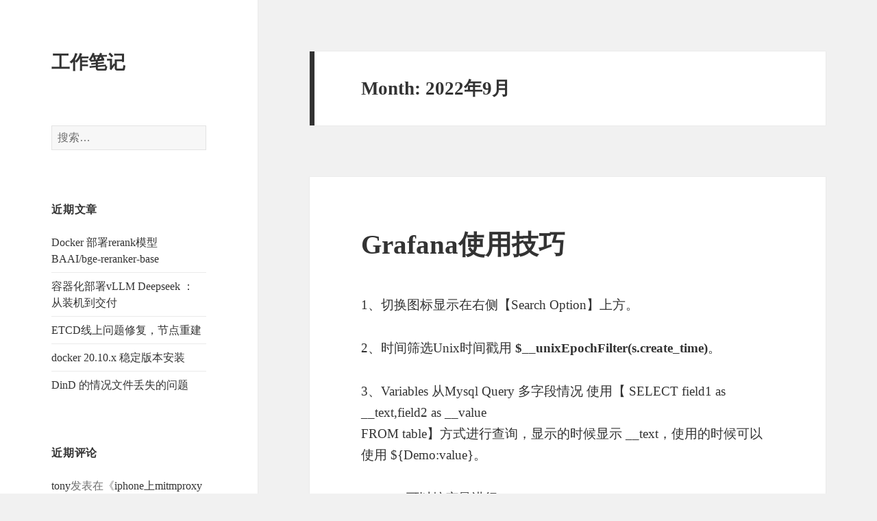

--- FILE ---
content_type: text/html; charset=UTF-8
request_url: https://n40.cn/archives/date/2022/09
body_size: 5547
content:
<!DOCTYPE html>
<html lang="zh-CN" class="no-js">
<head>
	<meta charset="UTF-8">
	<meta name="viewport" content="width=device-width">
	<link rel="profile" href="http://gmpg.org/xfn/11">
	<link rel="pingback" href="https://n40.cn/xmlrpc.php">
	<!--[if lt IE 9]>
	<script src="https://n40.cn/wp-content/themes/twentyfifteen/js/html5.js"></script>
	<![endif]-->
	<script>(function(html){html.className = html.className.replace(/\bno-js\b/,'js')})(document.documentElement);</script>
<title>2022年9月 &#8211; 工作笔记</title>
<meta name='robots' content='max-image-preview:large' />
<link rel='dns-prefetch' href='//s.w.org' />
<link rel="alternate" type="application/rss+xml" title="工作笔记 &raquo; Feed" href="https://n40.cn/feed" />
<link rel="alternate" type="application/rss+xml" title="工作笔记 &raquo; 评论Feed" href="https://n40.cn/comments/feed" />
		<script type="text/javascript">
			window._wpemojiSettings = {"baseUrl":"https:\/\/s.w.org\/images\/core\/emoji\/13.1.0\/72x72\/","ext":".png","svgUrl":"https:\/\/s.w.org\/images\/core\/emoji\/13.1.0\/svg\/","svgExt":".svg","source":{"concatemoji":"https:\/\/n40.cn\/wp-includes\/js\/wp-emoji-release.min.js?ver=5.8"}};
			!function(e,a,t){var n,r,o,i=a.createElement("canvas"),p=i.getContext&&i.getContext("2d");function s(e,t){var a=String.fromCharCode;p.clearRect(0,0,i.width,i.height),p.fillText(a.apply(this,e),0,0);e=i.toDataURL();return p.clearRect(0,0,i.width,i.height),p.fillText(a.apply(this,t),0,0),e===i.toDataURL()}function c(e){var t=a.createElement("script");t.src=e,t.defer=t.type="text/javascript",a.getElementsByTagName("head")[0].appendChild(t)}for(o=Array("flag","emoji"),t.supports={everything:!0,everythingExceptFlag:!0},r=0;r<o.length;r++)t.supports[o[r]]=function(e){if(!p||!p.fillText)return!1;switch(p.textBaseline="top",p.font="600 32px Arial",e){case"flag":return s([127987,65039,8205,9895,65039],[127987,65039,8203,9895,65039])?!1:!s([55356,56826,55356,56819],[55356,56826,8203,55356,56819])&&!s([55356,57332,56128,56423,56128,56418,56128,56421,56128,56430,56128,56423,56128,56447],[55356,57332,8203,56128,56423,8203,56128,56418,8203,56128,56421,8203,56128,56430,8203,56128,56423,8203,56128,56447]);case"emoji":return!s([10084,65039,8205,55357,56613],[10084,65039,8203,55357,56613])}return!1}(o[r]),t.supports.everything=t.supports.everything&&t.supports[o[r]],"flag"!==o[r]&&(t.supports.everythingExceptFlag=t.supports.everythingExceptFlag&&t.supports[o[r]]);t.supports.everythingExceptFlag=t.supports.everythingExceptFlag&&!t.supports.flag,t.DOMReady=!1,t.readyCallback=function(){t.DOMReady=!0},t.supports.everything||(n=function(){t.readyCallback()},a.addEventListener?(a.addEventListener("DOMContentLoaded",n,!1),e.addEventListener("load",n,!1)):(e.attachEvent("onload",n),a.attachEvent("onreadystatechange",function(){"complete"===a.readyState&&t.readyCallback()})),(n=t.source||{}).concatemoji?c(n.concatemoji):n.wpemoji&&n.twemoji&&(c(n.twemoji),c(n.wpemoji)))}(window,document,window._wpemojiSettings);
		</script>
		<style type="text/css">
img.wp-smiley,
img.emoji {
	display: inline !important;
	border: none !important;
	box-shadow: none !important;
	height: 1em !important;
	width: 1em !important;
	margin: 0 .07em !important;
	vertical-align: -0.1em !important;
	background: none !important;
	padding: 0 !important;
}
</style>
	<link rel='stylesheet' id='wp-block-library-css'  href='https://n40.cn/wp-includes/css/dist/block-library/style.min.css?ver=5.8' type='text/css' media='all' />
<link rel='stylesheet' id='genericons-css'  href='https://n40.cn/wp-content/themes/twentyfifteen/genericons/genericons.css?ver=3.2' type='text/css' media='all' />
<link rel='stylesheet' id='twentyfifteen-style-css'  href='https://n40.cn/wp-content/themes/twentyfifteen/style.css?ver=5.8' type='text/css' media='all' />
<!--[if lt IE 9]>
<link rel='stylesheet' id='twentyfifteen-ie-css'  href='https://n40.cn/wp-content/themes/twentyfifteen/css/ie.css?ver=20141010' type='text/css' media='all' />
<![endif]-->
<!--[if lt IE 8]>
<link rel='stylesheet' id='twentyfifteen-ie7-css'  href='https://n40.cn/wp-content/themes/twentyfifteen/css/ie7.css?ver=20141010' type='text/css' media='all' />
<![endif]-->
<script type='text/javascript' src='https://n40.cn/wp-includes/js/jquery/jquery.min.js?ver=3.6.0' id='jquery-core-js'></script>
<script type='text/javascript' src='https://n40.cn/wp-includes/js/jquery/jquery-migrate.min.js?ver=3.3.2' id='jquery-migrate-js'></script>
<link rel="https://api.w.org/" href="https://n40.cn/wp-json/" /><link rel="EditURI" type="application/rsd+xml" title="RSD" href="https://n40.cn/xmlrpc.php?rsd" />
<link rel="wlwmanifest" type="application/wlwmanifest+xml" href="https://n40.cn/wp-includes/wlwmanifest.xml" /> 
<meta name="generator" content="WordPress 5.8" />
<style type="text/css">.recentcomments a{display:inline !important;padding:0 !important;margin:0 !important;}</style><style type="text/css" id="syntaxhighlighteranchor"></style>
<script>
var _hmt = _hmt || [];
(function() {
  var hm = document.createElement("script");
  hm.src = "https://hm.baidu.com/hm.js?6ce20d8862a9076223d294c11882c91f";
  var s = document.getElementsByTagName("script")[0]; 
  s.parentNode.insertBefore(hm, s);
})();
</script>
<script async src="//pagead2.googlesyndication.com/pagead/js/adsbygoogle.js"></script>
<script>
  (adsbygoogle = window.adsbygoogle || []).push({
    google_ad_client: "ca-pub-6966599047301811",
    enable_page_level_ads: true
  });
</script>
</head>

<body class="archive date">
<div id="page" class="hfeed site">
	<a class="skip-link screen-reader-text" href="#content">跳至内容</a>

	<div id="sidebar" class="sidebar">
		<header id="masthead" class="site-header" role="banner">
			<div class="site-branding">
										<p class="site-title"><a href="https://n40.cn/" rel="home">工作笔记</a></p>
									<button class="secondary-toggle">菜单和挂件</button>
			</div><!-- .site-branding -->
		</header><!-- .site-header -->

			<div id="secondary" class="secondary">

		
		
					<div id="widget-area" class="widget-area" role="complementary">
				<aside id="search-2" class="widget widget_search"><form role="search" method="get" class="search-form" action="https://n40.cn/">
				<label>
					<span class="screen-reader-text">搜索：</span>
					<input type="search" class="search-field" placeholder="搜索&hellip;" value="" name="s" />
				</label>
				<input type="submit" class="search-submit screen-reader-text" value="搜索" />
			</form></aside>
		<aside id="recent-posts-2" class="widget widget_recent_entries">
		<h2 class="widget-title">近期文章</h2>
		<ul>
											<li>
					<a href="https://n40.cn/archives/508">Docker 部署rerank模型 BAAI/bge-reranker-base</a>
									</li>
											<li>
					<a href="https://n40.cn/archives/500">容器化部署vLLM Deepseek ： 从装机到交付</a>
									</li>
											<li>
					<a href="https://n40.cn/archives/496">ETCD线上问题修复，节点重建</a>
									</li>
											<li>
					<a href="https://n40.cn/archives/493">docker 20.10.x 稳定版本安装</a>
									</li>
											<li>
					<a href="https://n40.cn/archives/489">DinD 的情况文件丢失的问题</a>
									</li>
					</ul>

		</aside><aside id="recent-comments-2" class="widget widget_recent_comments"><h2 class="widget-title">近期评论</h2><ul id="recentcomments"><li class="recentcomments"><span class="comment-author-link"><a href='http://rup8' rel='external nofollow ugc' class='url'>tony</a></span>发表在《<a href="https://n40.cn/archives/428#comment-169235">iphone上mitmproxy证书设置</a>》</li><li class="recentcomments"><span class="comment-author-link">zend</span>发表在《<a href="https://n40.cn/archives/1#comment-2">世界，您好！</a>》</li></ul></aside><aside id="archives-2" class="widget widget_archive"><h2 class="widget-title">文章归档</h2>
			<ul>
					<li><a href='https://n40.cn/archives/date/2025/03'>2025年三月</a></li>
	<li><a href='https://n40.cn/archives/date/2025/01'>2025年一月</a></li>
	<li><a href='https://n40.cn/archives/date/2024/07'>2024年七月</a></li>
	<li><a href='https://n40.cn/archives/date/2024/01'>2024年一月</a></li>
	<li><a href='https://n40.cn/archives/date/2023/10'>2023年十月</a></li>
	<li><a href='https://n40.cn/archives/date/2023/06'>2023年六月</a></li>
	<li><a href='https://n40.cn/archives/date/2023/05'>2023年五月</a></li>
	<li><a href='https://n40.cn/archives/date/2023/04'>2023年四月</a></li>
	<li><a href='https://n40.cn/archives/date/2023/03'>2023年三月</a></li>
	<li><a href='https://n40.cn/archives/date/2023/02'>2023年二月</a></li>
	<li><a href='https://n40.cn/archives/date/2023/01'>2023年一月</a></li>
	<li><a href='https://n40.cn/archives/date/2022/12'>2022年十二月</a></li>
	<li><a href='https://n40.cn/archives/date/2022/11'>2022年十一月</a></li>
	<li><a href='https://n40.cn/archives/date/2022/09' aria-current="page">2022年九月</a></li>
	<li><a href='https://n40.cn/archives/date/2022/08'>2022年八月</a></li>
	<li><a href='https://n40.cn/archives/date/2020/01'>2020年一月</a></li>
	<li><a href='https://n40.cn/archives/date/2019/12'>2019年十二月</a></li>
	<li><a href='https://n40.cn/archives/date/2019/11'>2019年十一月</a></li>
	<li><a href='https://n40.cn/archives/date/2019/10'>2019年十月</a></li>
	<li><a href='https://n40.cn/archives/date/2019/09'>2019年九月</a></li>
	<li><a href='https://n40.cn/archives/date/2019/08'>2019年八月</a></li>
	<li><a href='https://n40.cn/archives/date/2019/07'>2019年七月</a></li>
	<li><a href='https://n40.cn/archives/date/2019/06'>2019年六月</a></li>
	<li><a href='https://n40.cn/archives/date/2019/05'>2019年五月</a></li>
	<li><a href='https://n40.cn/archives/date/2019/04'>2019年四月</a></li>
	<li><a href='https://n40.cn/archives/date/2019/03'>2019年三月</a></li>
	<li><a href='https://n40.cn/archives/date/2019/02'>2019年二月</a></li>
	<li><a href='https://n40.cn/archives/date/2019/01'>2019年一月</a></li>
	<li><a href='https://n40.cn/archives/date/2018/12'>2018年十二月</a></li>
	<li><a href='https://n40.cn/archives/date/2018/11'>2018年十一月</a></li>
	<li><a href='https://n40.cn/archives/date/2018/10'>2018年十月</a></li>
	<li><a href='https://n40.cn/archives/date/2018/09'>2018年九月</a></li>
	<li><a href='https://n40.cn/archives/date/2018/08'>2018年八月</a></li>
	<li><a href='https://n40.cn/archives/date/2018/07'>2018年七月</a></li>
	<li><a href='https://n40.cn/archives/date/2018/06'>2018年六月</a></li>
	<li><a href='https://n40.cn/archives/date/2018/05'>2018年五月</a></li>
	<li><a href='https://n40.cn/archives/date/2018/04'>2018年四月</a></li>
	<li><a href='https://n40.cn/archives/date/2018/03'>2018年三月</a></li>
	<li><a href='https://n40.cn/archives/date/2018/02'>2018年二月</a></li>
	<li><a href='https://n40.cn/archives/date/2018/01'>2018年一月</a></li>
	<li><a href='https://n40.cn/archives/date/2017/12'>2017年十二月</a></li>
	<li><a href='https://n40.cn/archives/date/2017/11'>2017年十一月</a></li>
	<li><a href='https://n40.cn/archives/date/2017/10'>2017年十月</a></li>
	<li><a href='https://n40.cn/archives/date/2017/09'>2017年九月</a></li>
	<li><a href='https://n40.cn/archives/date/2017/08'>2017年八月</a></li>
	<li><a href='https://n40.cn/archives/date/2017/07'>2017年七月</a></li>
	<li><a href='https://n40.cn/archives/date/2017/06'>2017年六月</a></li>
	<li><a href='https://n40.cn/archives/date/2017/05'>2017年五月</a></li>
	<li><a href='https://n40.cn/archives/date/2017/04'>2017年四月</a></li>
	<li><a href='https://n40.cn/archives/date/2017/03'>2017年三月</a></li>
	<li><a href='https://n40.cn/archives/date/2017/02'>2017年二月</a></li>
	<li><a href='https://n40.cn/archives/date/2017/01'>2017年一月</a></li>
	<li><a href='https://n40.cn/archives/date/2016/12'>2016年十二月</a></li>
	<li><a href='https://n40.cn/archives/date/2016/11'>2016年十一月</a></li>
	<li><a href='https://n40.cn/archives/date/2016/10'>2016年十月</a></li>
	<li><a href='https://n40.cn/archives/date/2016/09'>2016年九月</a></li>
	<li><a href='https://n40.cn/archives/date/2016/08'>2016年八月</a></li>
	<li><a href='https://n40.cn/archives/date/2016/07'>2016年七月</a></li>
	<li><a href='https://n40.cn/archives/date/2016/06'>2016年六月</a></li>
	<li><a href='https://n40.cn/archives/date/2016/05'>2016年五月</a></li>
	<li><a href='https://n40.cn/archives/date/2016/04'>2016年四月</a></li>
	<li><a href='https://n40.cn/archives/date/2016/03'>2016年三月</a></li>
	<li><a href='https://n40.cn/archives/date/2016/02'>2016年二月</a></li>
	<li><a href='https://n40.cn/archives/date/2016/01'>2016年一月</a></li>
	<li><a href='https://n40.cn/archives/date/2015/12'>2015年十二月</a></li>
	<li><a href='https://n40.cn/archives/date/2015/11'>2015年十一月</a></li>
	<li><a href='https://n40.cn/archives/date/2015/10'>2015年十月</a></li>
			</ul>

			</aside><aside id="categories-2" class="widget widget_categories"><h2 class="widget-title">分类目录</h2>
			<ul>
					<li class="cat-item cat-item-13"><a href="https://n40.cn/archives/category/docker">docker</a>
</li>
	<li class="cat-item cat-item-12"><a href="https://n40.cn/archives/category/go">go</a>
</li>
	<li class="cat-item cat-item-9"><a href="https://n40.cn/archives/category/js">js</a>
</li>
	<li class="cat-item cat-item-4"><a href="https://n40.cn/archives/category/linux">linux</a>
</li>
	<li class="cat-item cat-item-8"><a href="https://n40.cn/archives/category/mac">mac</a>
</li>
	<li class="cat-item cat-item-2"><a href="https://n40.cn/archives/category/php">php</a>
</li>
	<li class="cat-item cat-item-14"><a href="https://n40.cn/archives/category/%e5%be%ae%e6%9c%8d%e5%8a%a1">微服务</a>
</li>
	<li class="cat-item cat-item-1"><a href="https://n40.cn/archives/category/uncategorized">未分类</a>
</li>
	<li class="cat-item cat-item-11"><a href="https://n40.cn/archives/category/%e7%ae%97%e6%b3%95">算法</a>
</li>
			</ul>

			</aside><aside id="meta-2" class="widget widget_meta"><h2 class="widget-title">功能</h2>
		<ul>
						<li><a href="https://n40.cn/wp-login.php">登录</a></li>
			<li><a href="https://n40.cn/feed">Entries feed</a></li>
			<li><a href="https://n40.cn/comments/feed">Comments feed</a></li>

			<li><a href="https://cn.wordpress.org/">WordPress.org</a></li>
		</ul>

		</aside>			</div><!-- .widget-area -->
		
	</div><!-- .secondary -->

	</div><!-- .sidebar -->

	<div id="content" class="site-content">

	<section id="primary" class="content-area">
		<main id="main" class="site-main" role="main">

		
			<header class="page-header">
				<h1 class="page-title">Month: <span>2022年9月</span></h1>			</header><!-- .page-header -->

			
<article id="post-438" class="post-438 post type-post status-publish format-standard hentry category-uncategorized">
	
	<header class="entry-header">
		<h2 class="entry-title"><a href="https://n40.cn/archives/438" rel="bookmark">Grafana使用技巧</a></h2>	</header><!-- .entry-header -->

	<div class="entry-content">
		
<p>1、切换图标显示在右侧【Search Option】上方。</p>



<p>2、时间筛选Unix时间戳用 <strong>$__unixEpochFilter(s.create_time)</strong>。</p>



<p>3、Variables 从Mysql Query 多字段情况 使用【 SELECT field1 as __text,field2 as __value<br>FROM table】方式进行查询，显示的时候显示 __text，使用的时候可以使用 ${Demo:value}。</p>



<p>4、Row可以按变量进行Repeat。</p>
	</div><!-- .entry-content -->

	
	<footer class="entry-footer">
		<span class="posted-on"><span class="screen-reader-text">发布于 </span><a href="https://n40.cn/archives/438" rel="bookmark"><time class="entry-date published updated" datetime="2022-09-04T13:20:56+08:00">2022年9月4日</time></a></span><span class="cat-links"><span class="screen-reader-text">分类 </span><a href="https://n40.cn/archives/category/uncategorized" rel="category tag">未分类</a></span><span class="comments-link"><a href="https://n40.cn/archives/438#respond"><span class="screen-reader-text">于Grafana使用技巧</span>留下评论</a></span>			</footer><!-- .entry-footer -->

</article><!-- #post-## -->

		</main><!-- .site-main -->
	</section><!-- .content-area -->


	</div><!-- .site-content -->

	<footer id="colophon" class="site-footer" role="contentinfo">
		<div class="site-info">
						<center>------------------------------------<a href="https://beian.miit.gov.cn" target="_blank">京ICP备17057509号-3
</a>------------------------------------</center>
		</div><!-- .site-info -->
	</footer><!-- .site-footer -->

</div><!-- .site -->

<script type='text/javascript' src='https://n40.cn/wp-content/themes/twentyfifteen/js/skip-link-focus-fix.js?ver=20141010' id='twentyfifteen-skip-link-focus-fix-js'></script>
<script type='text/javascript' id='twentyfifteen-script-js-extra'>
/* <![CDATA[ */
var screenReaderText = {"expand":"<span class=\"screen-reader-text\">\u5c55\u5f00\u5b50\u83dc\u5355<\/span>","collapse":"<span class=\"screen-reader-text\">\u6298\u53e0\u5b50\u83dc\u5355<\/span>"};
/* ]]> */
</script>
<script type='text/javascript' src='https://n40.cn/wp-content/themes/twentyfifteen/js/functions.js?ver=20150330' id='twentyfifteen-script-js'></script>
<script type='text/javascript' src='https://n40.cn/wp-includes/js/wp-embed.min.js?ver=5.8' id='wp-embed-js'></script>

</body>
</html>


--- FILE ---
content_type: text/html; charset=utf-8
request_url: https://www.google.com/recaptcha/api2/aframe
body_size: 260
content:
<!DOCTYPE HTML><html><head><meta http-equiv="content-type" content="text/html; charset=UTF-8"></head><body><script nonce="G2Qi9L8UOPM0SXvNgxpY4A">/** Anti-fraud and anti-abuse applications only. See google.com/recaptcha */ try{var clients={'sodar':'https://pagead2.googlesyndication.com/pagead/sodar?'};window.addEventListener("message",function(a){try{if(a.source===window.parent){var b=JSON.parse(a.data);var c=clients[b['id']];if(c){var d=document.createElement('img');d.src=c+b['params']+'&rc='+(localStorage.getItem("rc::a")?sessionStorage.getItem("rc::b"):"");window.document.body.appendChild(d);sessionStorage.setItem("rc::e",parseInt(sessionStorage.getItem("rc::e")||0)+1);localStorage.setItem("rc::h",'1769105837560');}}}catch(b){}});window.parent.postMessage("_grecaptcha_ready", "*");}catch(b){}</script></body></html>